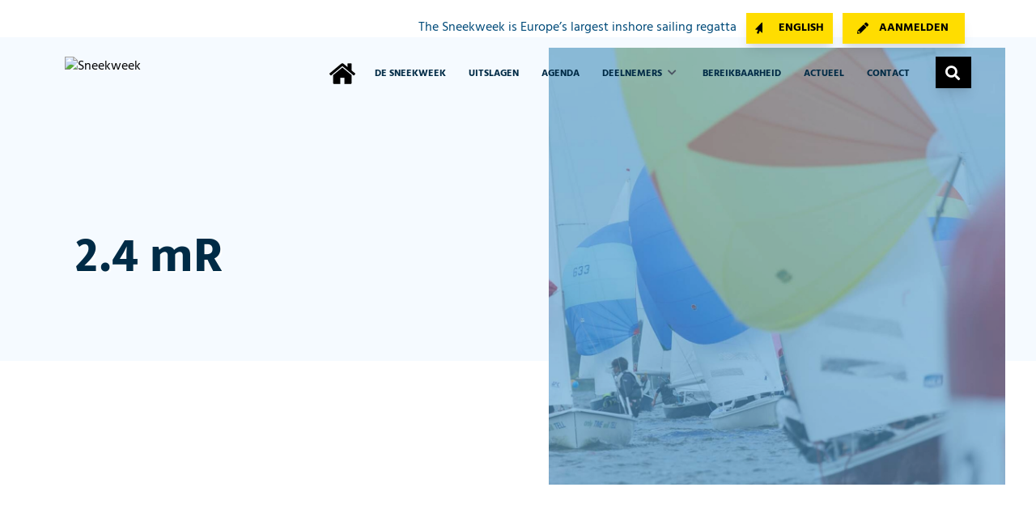

--- FILE ---
content_type: text/html; charset=UTF-8
request_url: https://www.sneekweek.nl/uitslagen/2016/81ste-sneekweek/2-4-mr-23
body_size: 14576
content:
<!doctype html><html
class="no-js" lang="nl"><head> <script id="cookieyes" type="text/javascript" src="https://cdn-cookieyes.com/client_data/dc502eddc5679e6b5b26a681/script.js"></script> <meta
charset="utf-8"><meta
http-equiv="x-ua-compatible" content="ie=edge"><meta
name="viewport" content="width=device-width, initial-scale=1, shrink-to-fit=no"><link
rel="preload" href="/assets/dist/fonts/fa-regular-400.woff2" as="font" crossorigin><link
rel="preload" href="/assets/dist/fonts/fa-solid-900.woff2" as="font" crossorigin><link
rel="preload" href="/assets/dist/fonts/fa-brands-400.woff2" as="font" crossorigin><meta
name="theme-color" content="#000"/><link
rel="icon" href="https://d2krt6rsq5hdq5.cloudfront.net/website/sneekweek-favicon.png"><link
rel="apple-touch-icon" href="https://d2krt6rsq5hdq5.cloudfront.net/website/sneekweek-favicon.png"><link
rel="alternate" type="application/rss+xml" href="https://www.sneekweek.nl/news.rss"><style>@font-face{font-family:Font Awesome\ 5 Pro;font-style:normal;font-weight:400;font-display:block;src:url(/assets/dist/fonts/fa-regular-400.eot);src:url(/assets/dist/fonts/fa-regular-400.eot?#iefix) format("embedded-opentype"),url(/assets/dist/fonts/fa-regular-400.woff2) format("woff2"),url(/assets/dist/fonts/fa-regular-400.woff) format("woff"),url(/assets/dist/fonts/fa-regular-400.ttf) format("truetype"),url(/assets/dist/fonts/fa-regular-400.svg#fontawesome) format("svg")}@font-face{font-family:Font Awesome\ 5 Pro;font-style:normal;font-weight:900;font-display:block;src:url(/assets/dist/fonts/fa-solid-900.eot);src:url(/assets/dist/fonts/fa-solid-900.eot?#iefix) format("embedded-opentype"),url(/assets/dist/fonts/fa-solid-900.woff2) format("woff2"),url(/assets/dist/fonts/fa-solid-900.woff) format("woff"),url(/assets/dist/fonts/fa-solid-900.ttf) format("truetype"),url(/assets/dist/fonts/fa-solid-900.svg#fontawesome) format("svg")}.fas{font-family:Font Awesome\ 5 Pro}.fas{font-weight:900}.fas{-moz-osx-font-smoothing:grayscale;-webkit-font-smoothing:antialiased;display:inline-block;font-style:normal;font-variant:normal;text-rendering:auto;line-height:1}.fa-bars:before{content:""}.fa-chevron-down:before{content:""}.fa-chevron-right:before{content:""}.fa-chevron-up:before{content:""}.fa-search:before{content:""}.fa-times:before{content:""}.sr-only{border:0}@font-face{font-family:Hind;src:url(/assets/dist/fonts/Hind-Bold.eot);src:url(/assets/dist/fonts/Hind-Bold.eot?#iefix) format("embedded-opentype"),url(/assets/dist/fonts/Hind-Bold.woff2) format("woff2"),url(/assets/dist/fonts/Hind-Bold.woff) format("woff"),url(/assets/dist/fonts/Hind-Bold.ttf) format("truetype");font-weight:700;font-style:normal;font-display:swap}@font-face{font-family:Hind;src:url(/assets/dist/fonts/Hind-SemiBold.eot);src:url(/assets/dist/fonts/Hind-SemiBold.eot?#iefix) format("embedded-opentype"),url(/assets/dist/fonts/Hind-SemiBold.woff2) format("woff2"),url(/assets/dist/fonts/Hind-SemiBold.woff) format("woff"),url(/assets/dist/fonts/Hind-SemiBold.ttf) format("truetype");font-weight:600;font-style:normal;font-display:swap}@font-face{font-family:Hind;src:url(/assets/dist/fonts/Hind-Regular.eot);src:url(/assets/dist/fonts/Hind-Regular.eot?#iefix) format("embedded-opentype"),url(/assets/dist/fonts/Hind-Regular.woff2) format("woff2"),url(/assets/dist/fonts/Hind-Regular.woff) format("woff"),url(/assets/dist/fonts/Hind-Regular.ttf) format("truetype");font-weight:400;font-style:normal;font-display:swap}@font-face{font-family:Mukta Mahee;src:url(/assets/dist/fonts/MuktaMahee-Regular.eot);src:url(/assets/dist/fonts/MuktaMahee-Regular.eot?#iefix) format("embedded-opentype"),url(/assets/dist/fonts/MuktaMahee-Regular.woff2) format("woff2"),url(/assets/dist/fonts/MuktaMahee-Regular.woff) format("woff"),url(/assets/dist/fonts/MuktaMahee-Regular.ttf) format("truetype");font-weight:400;font-style:normal;font-display:swap}@font-face{font-family:Mukta Mahee;src:url(/assets/dist/fonts/MuktaMahee-ExtraBold.eot);src:url(/assets/dist/fonts/MuktaMahee-ExtraBold.eot?#iefix) format("embedded-opentype"),url(/assets/dist/fonts/MuktaMahee-ExtraBold.woff2) format("woff2"),url(/assets/dist/fonts/MuktaMahee-ExtraBold.woff) format("woff"),url(/assets/dist/fonts/MuktaMahee-ExtraBold.ttf) format("truetype");font-weight:700;font-style:normal;font-display:swap}:root{-moz-tab-size:4;-o-tab-size:4;tab-size:4}html{line-height:1.15;-webkit-text-size-adjust:100%}body{margin:0;font-family:system-ui,-apple-system,Segoe UI,Roboto,Helvetica,Arial,sans-serif,Apple Color Emoji,Segoe UI Emoji}button,input,select{font-family:inherit;font-size:100%;line-height:1.15;margin:0}button,select{text-transform:none}[type=submit],button{-webkit-appearance:button}[type=search]{-webkit-appearance:textfield;outline-offset:-2px}h1,h2,h3,p{margin:0}button{background-color:transparent;background-image:none}ol,ul{margin:0;padding:0}ol,ul{list-style:none}html{font-family:Hind,system-ui;line-height:1.5}body{font-family:inherit;line-height:inherit}*,:after,:before{box-sizing:border-box;border:0 solid #e5e7eb}img{border-style:solid}input::-moz-placeholder{opacity:1;color:#9ca3af}input:-ms-input-placeholder{opacity:1;color:#9ca3af}h1,h2,h3{font-size:inherit;font-weight:inherit}a{color:inherit;text-decoration:inherit}button,input,select{padding:0;line-height:inherit;color:inherit}img,svg{display:block;vertical-align:middle}img{max-width:100%;height:auto}html{scroll-behavior:smooth}@media screen and (prefers-reduced-motion:reduce){html{scroll-behavior:auto}}h1{font-family:Mukta Mahee;color:var(--color-primary);overflow-wrap:break-word}@media screen and (min-width:1025px) and (max-width:1600px){h1{font-size:62px!important;line-height:62px!important}}h2{font-family:Mukta Mahee;font-size:1.875rem;padding-bottom:1rem;color:var(--color-primary);overflow-wrap:break-word}@media (min-width:768px){h2{font-size:2.25rem;line-height:2.25rem}}@media only screen and (max-width:600px){h2{line-height:36px!important}}h3{font-family:Mukta Mahee;font-size:1.5rem;line-height:2.3125rem;color:var(--color-primary);overflow-wrap:break-word}@media (min-width:768px){h3{font-size:1.875rem}}@media only screen and (max-width:600px){h3{line-height:1.7rem!important}}p{line-height:2}.text-blue-dark{color:#002b46}.text-blue-normal{color:#004b7a}.screen-reader-text{position:absolute;-webkit-clip-path:inset(50%);clip-path:inset(50%);margin:-1px;border:0;padding:0;width:1px;height:1px;overflow:hidden;word-wrap:normal!important;clip:rect(1px,1px,1px,1px)}.btn{font-size:1rem;--tw-shadow:0 10px 15px -3px rgba(0,0,0,.1),0 4px 6px -2px rgba(0,0,0,.05);box-shadow:var(--tw-ring-offset-shadow,0 0 transparent),var(--tw-ring-shadow,0 0 transparent),var(--tw-shadow);font-weight:700;font-size:14px;letter-spacing:0;line-height:22px;padding:8px 11px;position:relative;color:#fff;display:inline-block;text-transform:uppercase}.btn.btn-yellow{background-color:var(--color-secondary);color:#000}.btn.btn-black{--tw-bg-opacity:1;background-color:rgba(0,0,0,var(--tw-bg-opacity));color:#fff}.btn.btn-icon{padding:8px 20px 8px 45px}.btn.btn-icon.cursor-icon{padding:8px 11px 8px 40px}.btn.btn-icon.cursor-icon:before{content:"";left:10%;transform:scaleX(-1)}.btn.btn-icon.cursor-icon:before,.btn.btn-icon.register-icon:before{font-family:Font Awesome\ 5 Pro;top:50%;position:absolute;display:block;height:100%;line-height:0}.btn.btn-icon.register-icon:before{content:"";left:12%}.btn.btn-icon.search-icon{padding:16px 22px 23px;top:15px}.btn.btn-icon.search-icon:before{content:"";font-family:Font Awesome\ 5 Pro;top:50%;left:27%;font-size:18px;position:absolute;display:block;height:100%;line-height:0}.btn.btn-icon:after{display:none!important}.btn:after{content:"";font-family:Font Awesome\ 5 Pro;right:25px;top:50%;position:absolute;display:block;height:100%;line-height:0}.btn.disable-chevron:after{display:none!important}.container{width:100%;margin-right:auto;margin-left:auto}@media (min-width:640px){.container{max-width:640px;padding-right:2rem;padding-left:2rem}}@media (min-width:768px){.container{max-width:768px}}@media (min-width:1024px){.container{max-width:1024px;padding-right:4rem;padding-left:4rem}}.text-blue-footer-top-sub-title{color:#9bcdee!important}.text-blue-dark{color:#002b46!important}.text-blue-housestyle{color:#004b7a!important}a{outline:0!important}.nav-item .subnav{left:-1rem;min-width:225px;line-height:20px;padding-bottom:4px}.nav-items .nav-item li{padding-left:4%}.form ::-moz-placeholder{color:#acc3da}.form :-ms-input-placeholder{color:#acc3da}.form select{border-radius:0!important;border:2px solid #e6eff6;color:#004b7a!important;padding:1rem 1.25rem;background-color:#fff!important}.overlay-bg-color{position:relative;z-index:1}.overlay-bg-color:after{position:absolute;content:"";width:100%;height:100%;top:0;left:0;opacity:.95;z-index:-1}.overlay-bg-color.overlay-primary-dark:after{background-color:var(--color-primary-dark)}.header1 .padding-here{position:relative}@media screen and (max-width:1400px){.header1 .padding-here{height:270px;padding-bottom:10rem}}@media screen and (max-width:1024px){.header1 .padding-here{top:2rem;padding-bottom:24rem}}.header1 .header-1-bg{height:calc(100% + 140px);width:44%;right:3%;top:13px;background-position:100%!important;background-size:cover!important;background-repeat:no-repeat!important;box-shadow:inset 0 0 0 1000px hsla(0,0%,100%,.2)}@media screen and (max-width:1024px){.header1 .header-1-bg{width:100%;height:100%;right:0;top:0}.header1 .header-1-bg:before{content:" ";height:100%;width:100%;position:absolute;top:0;left:0}}.header1 h1{font-size:78px;letter-spacing:0;line-height:82px;z-index:1;font-weight:800}@media screen and (max-width:1280px){.header1 h1{font-size:52px;line-height:48px}}@media screen and (max-width:768px){.header1 h1{font-size:36px;line-height:36px}}@media screen and (min-width:768px) and (max-width:1400px){.margin-bottom-header-positioning{margin-bottom:315px}}.header-text-shadow{text-shadow:2px 2px 6px #fff}@media screen and (min-width:1024px){.header-text-shadow{text-shadow:2px 2px 0 #fff}}.block-background-image{background-repeat:no-repeat;background-size:cover;background-position:50%;z-index:-3}h2{font-size:3rem;line-height:53px;color:#002b46;padding-bottom:40px;position:relative}@media screen and (max-width:1500px){h2{padding-right:0}}@media screen and (max-width:700px){h2{font-size:28px}}h3{color:#002b46;font-size:1.625rem;line-height:2.25rem;font-weight:400}@media screen and (max-width:1500px){h3{font-size:18px;padding-right:0}}.sr-only{position:absolute;width:1px;height:1px;padding:0;margin:-1px;overflow:hidden;clip:rect(0,0,0,0);white-space:nowrap;border-width:0}.bg-black{--tw-bg-opacity:1;background-color:rgba(0,0,0,var(--tw-bg-opacity))}.bg-white{--tw-bg-opacity:1;background-color:rgba(255,255,255,var(--tw-bg-opacity))}.bg-primary{background-color:var(--color-primary)}.bg-primary-light{background-color:var(--color-primary-light)}.bg-opacity-75{--tw-bg-opacity:.75}.border-black{--tw-border-opacity:1;border-color:rgba(0,0,0,var(--tw-border-opacity))}.rounded-md{border-radius:.375rem}.rounded-lg{border-radius:.5rem}.rounded-full{border-radius:9999px}.border-2{border-width:2px}.border{border-width:1px}.block{display:block}.inline-block{display:inline-block}.flex{display:flex}.inline-flex{display:inline-flex}.grid{display:grid}.hidden{display:none}.flex-row{flex-direction:row}.flex-col{flex-direction:column}.flex-wrap{flex-wrap:wrap}.items-center{align-items:center}.content-center{align-content:center}.self-center{align-self:center}.justify-end{justify-content:flex-end}.justify-center{justify-content:center}.flex-1{flex:1 1 0%}.font-thin{font-weight:100}.font-bold{font-weight:700}.font-extrabold{font-weight:800}.h-3{height:.75rem}.h-8{height:2rem}.h-24{height:6rem}.h-full{height:100%}.text-xs{font-size:.75rem;line-height:.75rem}.text-sm{font-size:.875rem}.text-base{font-size:1rem}.text-lg{font-size:1.125rem}.text-xl{font-size:1.5rem;line-height:2.3125rem}.text-md{font-size:1rem}.text-blg{font-size:1.25rem;line-height:1.9375rem}.text-xlb{font-size:1.75rem;line-height:2.3125rem}.list-none{list-style-type:none}.mx-3{margin-left:.75rem;margin-right:.75rem}.my-8{margin-top:2rem;margin-bottom:2rem}.mx-auto{margin-left:auto;margin-right:auto}.mb-0{margin-bottom:0}.mr-1{margin-right:.25rem}.ml-1{margin-left:.25rem}.mt-2{margin-top:.5rem}.mr-2{margin-right:.5rem}.ml-2{margin-left:.5rem}.mr-3{margin-right:.75rem}.mb-3{margin-bottom:.75rem}.ml-4{margin-left:1rem}.mt-6{margin-top:1.5rem}.mr-6{margin-right:1.5rem}.mt-14{margin-top:3.5rem}.mb-20{margin-bottom:5rem}.-mt-2{margin-top:-.5rem}.-mt-60{margin-top:-15rem}.max-h-16{max-height:4rem}.object-none{-o-object-fit:none;object-fit:none}.object-center{-o-object-position:center;object-position:center}.opacity-0{opacity:0}.opacity-75{opacity:.75}.overflow-hidden{overflow:hidden}.overflow-y-scroll{overflow-y:scroll}.p-0{padding:0}.p-2{padding:.5rem}.p-4{padding:1rem}.py-1{padding-top:.25rem;padding-bottom:.25rem}.py-2{padding-top:.5rem;padding-bottom:.5rem}.px-2{padding-left:.5rem;padding-right:.5rem}.py-3{padding-top:.75rem;padding-bottom:.75rem}.py-4{padding-top:1rem;padding-bottom:1rem}.px-4{padding-left:1rem;padding-right:1rem}.px-5{padding-left:1.25rem;padding-right:1.25rem}.py-6{padding-top:1.5rem;padding-bottom:1.5rem}.px-6{padding-left:1.5rem;padding-right:1.5rem}.px-8{padding-left:2rem;padding-right:2rem}.pt-0{padding-top:0}.pr-0{padding-right:0}.pt-1{padding-top:.25rem}.pr-1{padding-right:.25rem}.pt-2{padding-top:.5rem}.pr-2{padding-right:.5rem}.pt-3{padding-top:.75rem}.pl-3{padding-left:.75rem}.pt-4{padding-top:1rem}.pr-4{padding-right:1rem}.pb-4{padding-bottom:1rem}.pl-4{padding-left:1rem}.pt-6{padding-top:1.5rem}.pb-6{padding-bottom:1.5rem}.pt-8{padding-top:2rem}.pt-10{padding-top:2.5rem}.pb-10{padding-bottom:2.5rem}.pb-12{padding-bottom:3rem}.pt-20{padding-top:5rem}.pt-1\.5{padding-top:.375rem}.placeholder-white::-moz-placeholder{--tw-placeholder-opacity:1;color:rgba(255,255,255,var(--tw-placeholder-opacity))}.placeholder-white:-ms-input-placeholder{--tw-placeholder-opacity:1;color:rgba(255,255,255,var(--tw-placeholder-opacity))}.placeholder-opacity-75::-moz-placeholder{--tw-placeholder-opacity:.75}.placeholder-opacity-75:-ms-input-placeholder{--tw-placeholder-opacity:.75}.fixed{position:fixed}.absolute{position:absolute}.relative{position:relative}.inset-0{right:0;left:0}.inset-0,.inset-y-0{top:0;bottom:0}.right-0{right:0}.bottom-4{bottom:1rem}.bottom-5{bottom:1.25rem}.right-10{right:2.5rem}.bottom-10{bottom:2.5rem}*{--tw-shadow:0 0 transparent}.shadow-xl{box-shadow:var(--tw-ring-offset-shadow,0 0 transparent),var(--tw-ring-shadow,0 0 transparent),var(--tw-shadow)}.shadow-xl{--tw-shadow:0 20px 25px -5px rgba(0,0,0,.1),0 10px 10px -5px rgba(0,0,0,.04)}*{--tw-ring-inset:var(--tw-empty,);--tw-ring-offset-width:0px;--tw-ring-offset-color:#fff;--tw-ring-color:rgba(59,130,246,.5);--tw-ring-offset-shadow:0 0 transparent;--tw-ring-shadow:0 0 transparent}.fill-current{fill:currentColor}.text-left{text-align:left}.text-center{text-align:center}.text-right{text-align:right}.text-black{--tw-text-opacity:1;color:rgba(0,0,0,var(--tw-text-opacity))}.text-white{--tw-text-opacity:1;color:rgba(255,255,255,var(--tw-text-opacity))}.text-gray-600{--tw-text-opacity:1;color:rgba(75,85,99,var(--tw-text-opacity))}.text-gray-900{--tw-text-opacity:1;color:rgba(17,24,39,var(--tw-text-opacity))}.text-primary{color:var(--color-primary)}.text-cta{color:var(--color-cta)}.text-grey-dark{color:var(--color-grey-dark)}.uppercase{text-transform:uppercase}.capitalize{text-transform:capitalize}.align-top{vertical-align:top}.align-middle{vertical-align:middle}.whitespace-nowrap{white-space:nowrap}.w-3{width:.75rem}.w-8{width:2rem}.w-auto{width:auto}.w-1\/6{width:16.666667%}.w-full{width:100%}.w-screen{width:100vw}.z-10{z-index:10}.z-20{z-index:20}.z-50{z-index:50}.gap-2{gap:.5rem}.gap-4{gap:1rem}.gap-y-2{row-gap:.5rem}.grid-cols-2{grid-template-columns:repeat(2,minmax(0,1fr))}.col-span-2{grid-column:span 2/span 2}.col-span-4{grid-column:span 4/span 4}.col-span-6{grid-column:span 6/span 6}@media (min-width:640px){.sm\:text-xs{font-size:.75rem;line-height:.75rem}.sm\:px-6{padding-left:1.5rem;padding-right:1.5rem}}@media (min-width:768px){.md\:block{display:block}.md\:hidden{display:none}.md\:text-xl{font-size:1.5rem;line-height:2.3125rem}.md\:text-2xl{font-size:1.875rem}.md\:mb-6{margin-bottom:1.5rem}.md\:mb-32{margin-bottom:8rem}.md\:pr-0{padding-right:0}.md\:pr-1{padding-right:.25rem}.md\:pl-3{padding-left:.75rem}.md\:pt-14{padding-top:3.5rem}.md\:pt-60{padding-top:15rem}.md\:grid-cols-1{grid-template-columns:repeat(1,minmax(0,1fr))}.md\:grid-cols-2{grid-template-columns:repeat(2,minmax(0,1fr))}}@media (min-width:1024px){.lg\:block{display:block}.lg\:hidden{display:none}.lg\:text-base{font-size:1rem}.lg\:text-lg{font-size:1.125rem}.lg\:mr-3{margin-right:.75rem}.lg\:mb-4{margin-bottom:1rem}.lg\:mt-28{margin-top:7rem}.lg\:mb-40{margin-bottom:10rem}.lg\:p-12{padding:3rem}.lg\:px-0{padding-left:0;padding-right:0}.lg\:px-4{padding-left:1rem;padding-right:1rem}.lg\:px-8{padding-left:2rem;padding-right:2rem}.lg\:pt-0{padding-top:0}.lg\:pb-0{padding-bottom:0}.lg\:pt-8{padding-top:2rem}.lg\:pb-20{padding-bottom:5rem}.lg\:relative{position:relative}.lg\:bottom-0{bottom:0}.lg\:bottom-20{bottom:5rem}.lg\:text-left{text-align:left}.lg\:grid-cols-2{grid-template-columns:repeat(2,minmax(0,1fr))}.lg\:grid-cols-6{grid-template-columns:repeat(6,minmax(0,1fr))}.lg\:col-span-1{grid-column:span 1/span 1}.lg\:col-span-4{grid-column:span 4/span 4}}</style><link
rel="preload" href="/assets/dist/7bhcpU9.css" as="style" onload="this.onload=null;this.rel='stylesheet'">
<noscript><link
rel="stylesheet" href="/assets/dist/7bhcpU9.css"></noscript>
<title>Sneekweek | Alle wedstrijd uitslagen vanaf 2009</title>
<script>dataLayer = [];
(function(w,d,s,l,i){w[l]=w[l]||[];w[l].push({'gtm.start':
new Date().getTime(),event:'gtm.js'});var f=d.getElementsByTagName(s)[0],
j=d.createElement(s),dl=l!='dataLayer'?'&l='+l:'';j.async=true;j.src=
'https://www.googletagmanager.com/gtm.js?id='+i+dl;f.parentNode.insertBefore(j,f);
})(window,document,'script','dataLayer','GTM-N3FCHCV');
</script><meta name="keywords" content="Sneekweek,Sneekweek 2024,zeilen">
<meta name="description" content="De Sneekweek is het grootste en gezelligste binnenwater zeilevenement van Europa: de perfecte combinatie van gezelligheid en sportiviteit.">
<meta name="referrer" content="no-referrer-when-downgrade">
<meta name="robots" content="all">
<meta content="390462567681476" property="fb:profile_id">
<meta content="nl_NL" property="og:locale">
<meta content="Sneekweek" property="og:site_name">
<meta content="website" property="og:type">
<meta content="https://www.sneekweek.nl/uitslagen/2016/81ste-sneekweek/2-4-mr-23" property="og:url">
<meta content="Alle wedstrijd uitslagen vanaf 2009" property="og:title">
<meta content="De Sneekweek is het grootste en gezelligste binnenwater zeilevenement van Europa: de perfecte combinatie van gezelligheid en sportiviteit." property="og:description">
<meta content="https://d2krt6rsq5hdq5.cloudfront.net/website/6/Home/home/_1200x630_crop_center-center_82_none/sneekweek-regenbogen-2021.jpg?mtime=1652359903" property="og:image">
<meta content="1200" property="og:image:width">
<meta content="630" property="og:image:height">
<meta content="Sneekweek" property="og:image:alt">
<meta content="https://twitter.com/kwssneek" property="og:see_also">
<meta content="https://www.youtube.com/sneekweekzeilen" property="og:see_also">
<meta content="https://www.facebook.com/sneekweekzeilen" property="og:see_also">
<meta name="twitter:card" content="summary_large_image">
<meta name="twitter:site" content="@sneekweekzeilen">
<meta name="twitter:creator" content="@sneekweekzeilen">
<meta name="twitter:title" content="Alle wedstrijd uitslagen vanaf 2009">
<meta name="twitter:description" content="De Sneekweek is het grootste en gezelligste binnenwater zeilevenement van Europa: de perfecte combinatie van gezelligheid en sportiviteit.">
<meta name="twitter:image" content="https://d2krt6rsq5hdq5.cloudfront.net/website/6/Home/home/_800x418_crop_center-center_82_none/sneekweek-regenbogen-2021.jpg?mtime=1652359903">
<meta name="twitter:image:width" content="800">
<meta name="twitter:image:height" content="418">
<meta name="twitter:image:alt" content="Sneekweek">
<link href="https://www.sneekweek.nl/uitslagen/2016/81ste-sneekweek/2-4-mr-23" rel="canonical">
<link href="https://www.sneekweek.nl/" rel="home">
<link type="text/plain" href="https://www.sneekweek.nl/humans.txt" rel="author">
<script>var passwordpolicy = {"showStrengthIndicator":true};</script></head><body
x-data="app()"
x-init="viewportHeight()"
x-on:resize.window="viewportHeight()"
id="bodyTop"
><noscript><iframe src="https://www.googletagmanager.com/ns.html?id=GTM-N3FCHCV"
height="0" width="0" style="display:none;visibility:hidden"></iframe></noscript>
 <script>window.smallSponsorImagesArray=[{'url':'https://d2krt6rsq5hdq5.cloudfront.net/website/sponsors/_540x590_fit_center-center_100_none/50973_Niek_Lipton-Channel-Sneekweek-2025-advertenties_1100x650px.jpg','name':'Lipton','link':'https://www.liptonicetea.nl/',},{'url':'https://d2krt6rsq5hdq5.cloudfront.net/website/sponsors/_540x590_fit_center-center_100_none/Code-zero-sneekweek2025-1100x650.jpg','name':'CODE-ZERO','link':'https://www.code-zero.com/nl/collecties/sneekweek/',},{'url':'https://d2krt6rsq5hdq5.cloudfront.net/website/1/Sponsoren/_540x590_fit_center-center_100_none/Wefabric-Banners.jpg','name':'Wefabric','link':'https://wefabric.nl/sneekweek/',},{'url':'https://d2krt6rsq5hdq5.cloudfront.net/website/sponsors/_540x590_fit_center-center_100_none/Rivertech-adv-1100x650.jpg','name':'Rivertech','link':'https://www.rivertechgroup.com/all-jobs/',},{'url':'https://d2krt6rsq5hdq5.cloudfront.net/website/sponsors/_540x590_fit_center-center_100_none/Rabobank-2025_1100x650.jpg','name':'Rabobank','link':'',},];window.largeSponsorImagesArray=[{'url':'https://d2krt6rsq5hdq5.cloudfront.net/website/sponsors/50973_Niek_Lipton-Channel-Sneekweek-2025-advertenties_2200x536px.jpg','name':'Lipton','link':'https://www.liptonicetea.nl/',},{'url':'https://d2krt6rsq5hdq5.cloudfront.net/website/sponsors/heineken-banner-sneekweek-website-2200.jpg','name':'Heineken','link':'https://www.heineken.com/00',},{'url':'https://d2krt6rsq5hdq5.cloudfront.net/website/sponsors/Sneekweek-2025-2220x536.jpg','name':'CODE-ZERO','link':'https://www.code-zero.com/nl/collecties/sneekweek/',},{'url':'https://d2krt6rsq5hdq5.cloudfront.net/website/1/Sponsoren/Wefabric-Banners3.jpg','name':'Wefabric','link':'https://wefabric.nl/sneekweek/',},{'url':'https://d2krt6rsq5hdq5.cloudfront.net/website/sponsors/Rivertech-adv-2200x536.jpg','name':'Rivertech','link':'https://www.rivertechgroup.com/all-jobs/',},{'url':'https://d2krt6rsq5hdq5.cloudfront.net/website/sponsors/Rabobank-2025_2200x536.jpg','name':'Rabobank','link':'',},];function setRandomSponsorImage(elementId,type='small',previousElementId=''){var imgArray=window.smallSponsorImagesArray;if(type==='large'){imgArray=window.largeSponsorImagesArray;}
var rand=imgArray[Math.floor(Math.random()*imgArray.length)];var sponsorImage=document.getElementById(elementId+'Image');if(sponsorImage){sponsorImage.src=rand.url;sponsorImage.title=rand.name;sponsorImage.alt=rand.name;if(previousElementId){var previousSponsorImage=document.getElementById(previousElementId+'Image');if(previousSponsorImage.src===sponsorImage.src){setRandomSponsorImage(elementId,type,previousElementId);}}}
var sponsorUrl=document.getElementById(elementId+'Url');if(sponsorUrl){if(rand.link){sponsorUrl.href=rand.link;}else{sponsorUrl.removeAttribute('href');}}}</script> <div
id="mobileMenu" class="fixed inset-0 overflow-hidden z-50 hidden"><div
class="absolute inset-0 overflow-hidden"><div
class="absolute inset-0 bg-black bg-opacity-75 transition-opacity slide-background opacity-0" aria-hidden="true"></div><section
class="absolute inset-y-0 right-0 w-full flex" aria-labelledby="slide-over-heading"><div
class="slide-panel relative w-screen max-full"><div
class="h-full flex flex-col py-3 bg-primary-light shadow-xl overflow-y-scroll"><div
class="container mx-auto text-blue-dark"><div
class="grid grid-cols-2 gap-2 px-4 lg:hidden"><div><a
href="/about-the-sneekweek" class="btn btn-yellow text-upper text-xs leading-3 text-center disable-chevron w-full">English</a></div><div><a
href="/deelnemen" class="btn btn-yellow text-upper text-xs leading-3 text-center disable-chevron w-full">Aanmelden</a></div></div></div><div
class="grid grid-cols-2 lg:grid-cols-6"><div
class="lg:hidden pl-4 pt-6">
<a
href="/"><img
class=""
loading="lazy"
src="https://d2krt6rsq5hdq5.cloudfront.net/website/_145x40_fit_center_100_none/Sneekweek_89_jaar_groot.png"
width="28"
height="40"
title="Sneekweek"
srcset="https://d2krt6rsq5hdq5.cloudfront.net/website/_42x60_fit_center_100_none/Sneekweek_89_jaar_groot.png 1.5x, https://d2krt6rsq5hdq5.cloudfront.net/website/_56x80_fit_center_100_none/Sneekweek_89_jaar_groot.png 2x, https://d2krt6rsq5hdq5.cloudfront.net/website/_84x120_fit_center_100_none/Sneekweek_89_jaar_groot.png 3x"         alt="Sneekweek"
>
</a></div><div
class="px-4 sm:px-6 pt-6 text-right">
<button
class="rounded-md text-white hover:text-white focus:outline-none focus:ring-0 focus:ring-transparent mobile-menu-toggle mt-2">
<span
id="slide-over-heading" class="text-base text-gray-900 uppercase font-extrabold text-right pr-2">
Menu
</span>
<span
class="sr-only">Sluiten</span>
<i
class="fas fa-times text-black text-base cursor-pointer hover:text-secondary"></i>
</button></div><div
class="mt-6 relative flex-1 px-4 sm:px-6 col-span-2 text-base uppercase font-extrabold"><ul
class="nav-items text-left" data-attr=""><li
class="nav-item py-2" data-attr=""><a
class="nav-link hover:text-secondary" href="https://www.sneekweek.nl/over-ons" data-attr="">De Sneekweek</a></li><li
class="nav-item py-2" data-attr=""><a
class="nav-link hover:text-secondary" href="https://www.sneekweek.nl/uitslagen/2025/sneekweek/flits-a#units" data-attr="">Uitslagen</a></li><li
class="nav-item py-2" data-attr=""><a
class="nav-link hover:text-secondary" href="https://www.sneekweek.nl/agenda" data-attr="">Agenda</a></li><li
class="nav-item py-2 has-children" data-attr=""><a
class="nav-link hover:text-secondary" href="https://www.sneekweek.nl/deelnemers" data-attr="">Deelnemers</a><ul
class="nav-items text-left" data-attr=""><li
class="nav-item py-2" data-attr=""><a
class="nav-link hover:text-secondary" href="https://www.sneekweek.nl/deelnemers" data-attr="">Info voor zeilers</a></li><li
class="nav-item py-2" data-attr=""><a
class="nav-link hover:text-secondary" href="https://www.sneekweek.nl/overzicht-deelnemers" data-attr="">Overzicht deelnemers</a></li></ul></li><li
class="nav-item py-2" data-attr=""><a
class="nav-link hover:text-secondary" href="https://www.sneekweek.nl/bereikbaarheid" data-attr="">Bereikbaarheid</a></li><li
class="nav-item py-2" data-attr=""><a
class="nav-link hover:text-secondary" href="https://www.sneekweek.nl/nieuws" data-attr="">Actueel</a></li><li
class="nav-item py-2" data-attr=""><a
class="nav-link hover:text-secondary" href="https://www.sneekweek.nl/contact" data-attr="">Contact</a></li></ul></div><div
class="nav-item py-2 px-4 flex flex-row max-h-16"><div
class="bg-white flex content-center justify-center p-4">
<i
class="fas fa-search"></i></div><form
action="https://www.sneekweek.nl/search/results" class="flex-row flex">
<input
type="search" id="globalSearchInput" name="q" aria-label="Search" placeholder="Voer zoekterm in.." class="py-1 pl-3 text-gray-600">
<button
type="submit" class="w-full ml-2 flex-row flex align-middle border-2 border-black p-2">
<span
class="self-center px-2 pt-1">Zoeken</span>
</button></form></div></div></div></div></section></div></div><section
class="header1 mb-0"><div
class="relative z-10 container mx-auto px-4 pt-3 xl:pt-0 text-blue-dark"><div
class="grid grid-cols-2 gap-2 lg:hidden"><div><a
href="/about-the-sneekweek" class="btn btn-yellow text-upper text-xs leading-3 text-center disable-chevron w-full">English</a></div><div><a
href="/deelnemen" class="btn btn-yellow text-upper text-xs leading-3 text-center disable-chevron w-full">Aanmelden</a></div></div></div><div
class=" py-4  px-4 top-menu lg:px-0 lg:pb-0 xl:pt-0 relative z-20" id="top-menu"><div
class="container mx-auto text-blue-dark"><div
class="grid grid-cols-2 lg:grid-cols-6 gap-4"><div
class="lg:hidden">
<a
href="/" class="absolute lg:relative"><img
class=""
loading="lazy"
src="https://d2krt6rsq5hdq5.cloudfront.net/website/_68x120_fit_center_100_none/Sneekweek_89_jaar_groot.png"
width="68"
height="96"
title="Sneekweek"
srcset="https://d2krt6rsq5hdq5.cloudfront.net/website/_102x144_fit_center_100_none/Sneekweek_89_jaar_groot.png 1.5x, https://d2krt6rsq5hdq5.cloudfront.net/website/_136x192_fit_center_100_none/Sneekweek_89_jaar_groot.png 2x, https://d2krt6rsq5hdq5.cloudfront.net/website/_204x288_fit_center_100_none/Sneekweek_89_jaar_groot.png 3x"         alt="Sneekweek"
>
</a></div><div
class="lg:hidden text-right"><div
class="text-black pt-2"><div
class="mobile-menu-toggle cursor-pointer" style="height: 35px;"><div
class="uppercase pr-2 inline-block font-extrabold text-base">Menu</div>
<i
class="fas fa-bars text-base font-extrabold hover:text-secondary inline-block"></i></div></div></div></div><div
class="hidden lg:col-span-4 text-right lg:block relative pt-4">
<span
href="" class="text-blue-normal mr-2">The Sneekweek is Europe’s largest inshore sailing regatta</span>
<a
href="/about-the-sneekweek" class="btn btn-icon btn-yellow cursor-icon text-upper mr-2">English</a>
<a
href="/deelnemen" class="btn btn-icon btn-yellow register-icon text-upper mr-2">Aanmelden</a></div></div></div> <script>function toggleSearch(){var toggle=document.getElementById('searchBox');if(toggle.style.display==="none"){toggle.style.display="block";document.getElementById("globalSearchInput").focus();}else{toggle.style.display="none";}}</script> <div
class="xl:pb-0 hidden lg:block lg:mb-4 main-nav main-nav-transparent relative z-10" id="main-nav"><div
class="container mx-auto relative bottom-4 mt-6  sneekweek-sticky-menu-size "><nav
class="flex"><div
class="mr-6 mt-2 xl:mr-12 w-1/6 xl:w-2/6">
<a
href="/" class="inline-block"><img
class="default-logo sneekweek-logo"
loading="lazy"
src="https://d2krt6rsq5hdq5.cloudfront.net/website/_360x200_fit_center_100_none/Sneekweek_89_jaar_groot.png"
width="141"
height="200"
title="Sneekweek"
srcset="https://d2krt6rsq5hdq5.cloudfront.net/website/_212x300_fit_center_100_none/Sneekweek_89_jaar_groot.png 1.5x, https://d2krt6rsq5hdq5.cloudfront.net/website/_282x400_fit_center_100_none/Sneekweek_89_jaar_groot.png 2x, https://d2krt6rsq5hdq5.cloudfront.net/website/_423x600_fit_center_100_none/Sneekweek_89_jaar_groot.png 3x"         alt="Sneekweek"
>
</a></div><ul
class="flex flex-row py-2 sm:text-xs 2xl:text-md items-center nav w-full justify-end uppercase text-blue-dark  mb-20 ">
<a
href="/" class="hidden lg:block h-8 w-8 mr-6">
<img
src="/assets/images/icons/home.png" loading="lazy" alt="home" width="56" height="32" class="h-8 w-8" />
</a><li
class="nav-item relative group     pr-1 xl:pr-3 ">
<a
href="https://www.sneekweek.nl/over-ons" class=" md:pr-1   md:pr-4  text-blue-dark font-bold group-hover:text-secondary align-top " >De Sneekweek                        </a></li><li
class="nav-item relative group     pr-1 xl:pr-3 ">
<a
href="https://www.sneekweek.nl/uitslagen/2025/sneekweek/flits-a#units" class=" md:pr-1   md:pr-4  text-blue-dark font-bold group-hover:text-secondary align-top " >Uitslagen                        </a></li><li
class="nav-item relative group     pr-1 xl:pr-3 ">
<a
href="https://www.sneekweek.nl/agenda" class=" md:pr-1   md:pr-4  text-blue-dark font-bold group-hover:text-secondary align-top " >Agenda                        </a></li><li
class="nav-item relative group     pr-1 xl:pr-3 ">
<a
href="https://www.sneekweek.nl/deelnemers" class=" pr-4 md:pr-0   md:pr-4  text-blue-dark font-bold group-hover:text-secondary align-top " >Deelnemers <i
style="margin-top: -3px; width: 15px; height: 12px; display: inline-block" class="fas fa-chevron-down text-gray-600 group-hover:text-secondary ml-1 "></i>                         </a><ul
class="subnav absolute z-20 bg-white w-100 px-4 py-6 hidden capitalize"><li
class="nav-item subnav-item  mb-3 ">
<a
href="https://www.sneekweek.nl/deelnemers" class="text-blue-dark hover:underline " >
<i
class="fas fa-chevron-right text-gray-600 pr-2 "></i>Info voor zeilers</a></li><li
class="nav-item subnav-item ">
<a
href="https://www.sneekweek.nl/overzicht-deelnemers" class="text-blue-dark hover:underline " >
<i
class="fas fa-chevron-right text-gray-600 pr-2 "></i>Overzicht deelnemers</a></li></ul></li><li
class="nav-item relative group     pr-1 xl:pr-3 ">
<a
href="https://www.sneekweek.nl/bereikbaarheid" class=" md:pr-1   md:pr-4  text-blue-dark font-bold group-hover:text-secondary align-top " >Bereikbaarheid                        </a></li><li
class="nav-item relative group     pr-1 xl:pr-3 ">
<a
href="https://www.sneekweek.nl/nieuws" class=" md:pr-1   md:pr-4  text-blue-dark font-bold group-hover:text-secondary align-top " >Actueel                        </a></li><li
class="nav-item relative group     pr-0 ">
<a
href="https://www.sneekweek.nl/contact" class=" md:pr-1   md:pr-4  text-blue-dark font-bold group-hover:text-secondary align-top " >Contact                        </a></li><li
class="ml-4 relative">
<span
href="#" class="btn btn-icon btn-black disable-chevron search-icon text-upper cursor-pointer" style="top:0px; width: 44px; height: 39px;" onclick="toggleSearch()"></span><div
class="h-24 w-auto px-6 pt-8 text-white none bg-black absolute right-0 -mt-2" id="searchBox" style="display: none; width: 305px;"><form
action="https://www.sneekweek.nl/search/results">
<input
type="search" id="globalSearchInput" name="q" aria-label="Search" placeholder="Voer zoekterm in.." class="py-1 pl-3 text-gray-600">
<button
type="submit" class="w-auto btn btn-yellow py-1 pt-1.5 disable-chevron hover:bg-yellow-200">Zoeken</button></form></div></li></ul></nav></div></div><div
class="bg-primary header-weather-bar -mt-[8.75rem]"><div
class="container mx-auto py-2 md:py-5 text-white"><div
class="md:grid md:grid-cols-8 slick-carousel header-weather-slider lg:pl-24"><div
class="text-center"><p
class="text-md font-bold xl:text-xlg">Nu</p><p
class="text-md font-bold xl:text-xlg">
<i
class="far fa-clouds text-xl xl:text-3xl py-3"></i></p><p
class="text-md font-bold xl:text-xlg mr-2">
0 C</p><p
class="text-md inline-block mr-2">O 10 kn</p></div><div
class="text-center"><p
class="text-md font-bold xl:text-xlg">10:00</p><p
class="text-md font-bold xl:text-xlg">
<i
class="far fa-clouds text-xl xl:text-3xl py-3"></i></p><p
class="text-md font-bold xl:text-xlg mr-2">
0 C</p><p
class="text-md inline-block mr-2">O 10 kn</p></div><div
class="text-center"><p
class="text-md font-bold xl:text-xlg">11:00</p><p
class="text-md font-bold xl:text-xlg">
<i
class="far fa-clouds text-xl xl:text-3xl py-3"></i></p><p
class="text-md font-bold xl:text-xlg mr-2">
1 C</p><p
class="text-md inline-block mr-2">O 10 kn</p></div><div
class="text-center"><p
class="text-md font-bold xl:text-xlg">12:00</p><p
class="text-md font-bold xl:text-xlg">
<i
class="far fa-clouds text-xl xl:text-3xl py-3"></i></p><p
class="text-md font-bold xl:text-xlg mr-2">
2 C</p><p
class="text-md inline-block mr-2">O 10 kn</p></div><div
class="text-center"><p
class="text-md font-bold xl:text-xlg">13:00</p><p
class="text-md font-bold xl:text-xlg">
<i
class="far fa-clouds text-xl xl:text-3xl py-3"></i></p><p
class="text-md font-bold xl:text-xlg mr-2">
2 C</p><p
class="text-md inline-block mr-2">O 10 kn</p></div><div
class="text-center col-span-3 hidden md:block"><div
class="grid grid-cols-3 lg:gap-2 text-xlg font-normal flex justify-center items-center"><div
class="hidden md:block text-left"><p
class="text-md font-bold xl:text-xlg">Maandag</p></div><div
class="text-xlg font-normal"><p
class="text-md font-bold xl:text-xlg">
<i
class="far fa-clouds text-md xl:text-3xl pr-3"></i> 2 C</p></div><div><p
class="text-md xl:text-lg text-right">NO 6 kn</p></div><div
class="hidden col-span-4 md:block"><hr
class="footer-line"></div><div
class="hidden md:block text-left"><p
class="text-md font-bold xl:text-xlg">Dinsdag</p></div><div
class="text-xlg font-normal hidden md:block"><p
class="text-md font-bold xl:text-xlg">
<i
class="far fa-clouds text-md xl:text-3xl pr-3"></i> 4 C</p></div><div
class="hidden md:block text-right"><p
class="text-md xl:text-lg">ZO 14 kn</p></div><div
class="hidden md:block col-span-4"><hr
class="footer-line"></div><div
class="hidden md:block text-left"><p
class="text-md font-bold xl:text-xlg">Woensdag</p></div><div
class="text-xlg font-normal hidden md:block"><p
class="text-md font-bold xl:text-xlg">
<i
class="far fa-clouds text-md xl:text-3xl pr-3"></i>
3 C</p></div><div
class="hidden md:block text-right"><p
class="text-md xl:text-lg">ZO 12 kn</p></div><div></div></div></div></div></div></div><div
class="relative lg:pb-20 xl:pb-40 mb-20 md:mb-32 lg:mb-40 margin-bottom-header-positioning"><div
class="bg-primary-light text-white relative -mt-60 pt-20 md:pt-60 padding-here text-center lg:text-left"><div
data-src="https://www.kws-sneek.nl/assets/images/_1696x1172_fit_center-center_100_none/Sneekweek-hardzeildag-wedstrijdboten.jpg" class="lazy-load absolute header-1-bg lg:p-12"
title="Sneekweek hardzeildag wedstrijdboten"
></div><div
class="container"><div
class="grid lg:grid-cols-2 header-text md:pl-3"><h1 class="hidden md:block text-blue-dark relative z-20 mb-3 md:mb-6 pt-0 lg:pt-0  2xl:pt-40 lg:block text-xl 2xl:text-3xl relative z-20 header-text-shadow">2.4 mR</h1></div></div></div><div
class="relative bg-primary-light container px-6 md:hidden lg:bottom-0 lg:pb-0"><div><h1 class="block text-blue-dark mb-3 md:mb-6 pt-10 pb-6">2.4 mR</h1></div></div></div></section><div
class="entry relative"><div
class="z-20 relative"><div
class="grid md:grid-cols-1 my-8 bg-white"><div
class="container"><nav
class="text-blue-housestyle font-bold pt-4 lg:pt-8 2xl:py-14 px-8 lg:px-0 text-primary text-xs lg:text-base  " aria-label="Breadcrumb"><ol
class="list-none p-0 inline-flex flex-wrap gap-y-2"><li
class="flex items-center whitespace-nowrap mr-2">
<a
href="https://www.sneekweek.nl/">Home</a>
<svg
class="fill-current font-thin w-3 h-3 mx-3 hidden md:block" xmlns="http://www.w3.org/2000/svg" viewBox="0 0 320 512"><path
d="M285.476 272.971L91.132 467.314c-9.373 9.373-24.569 9.373-33.941 0l-22.667-22.667c-9.357-9.357-9.375-24.522-.04-33.901L188.505 256 34.484 101.255c-9.335-9.379-9.317-24.544.04-33.901l22.667-22.667c9.373-9.373 24.569-9.373 33.941 0L285.475 239.03c9.373 9.372 9.373 24.568.001 33.941z"/></svg></li><li
class="flex items-center whitespace-nowrap mr-2">
<svg
class="fill-current font-bold w-3 h-3 mr-3 md:hidden" xmlns="http://www.w3.org/2000/svg" viewBox="0 0 320 512"><path
d="M285.476 272.971L91.132 467.314c-9.373 9.373-24.569 9.373-33.941 0l-22.667-22.667c-9.357-9.357-9.375-24.522-.04-33.901L188.505 256 34.484 101.255c-9.335-9.379-9.317-24.544.04-33.901l22.667-22.667c9.373-9.373 24.569-9.373 33.941 0L285.475 239.03c9.373 9.372 9.373 24.568.001 33.941z"/></svg>
<a
href="https://www.sneekweek.nl/uitslagen">Uitslagen</a>
<svg
class="fill-current font-thin w-3 h-3 mx-3 hidden md:block" xmlns="http://www.w3.org/2000/svg" viewBox="0 0 320 512"><path
d="M285.476 272.971L91.132 467.314c-9.373 9.373-24.569 9.373-33.941 0l-22.667-22.667c-9.357-9.357-9.375-24.522-.04-33.901L188.505 256 34.484 101.255c-9.335-9.379-9.317-24.544.04-33.901l22.667-22.667c9.373-9.373 24.569-9.373 33.941 0L285.475 239.03c9.373 9.372 9.373 24.568.001 33.941z"/></svg></li><li
class="flex items-center whitespace-nowrap mr-2">
<svg
class="fill-current font-bold w-3 h-3 mr-3 md:hidden" xmlns="http://www.w3.org/2000/svg" viewBox="0 0 320 512"><path
d="M285.476 272.971L91.132 467.314c-9.373 9.373-24.569 9.373-33.941 0l-22.667-22.667c-9.357-9.357-9.375-24.522-.04-33.901L188.505 256 34.484 101.255c-9.335-9.379-9.317-24.544.04-33.901l22.667-22.667c9.373-9.373 24.569-9.373 33.941 0L285.475 239.03c9.373 9.372 9.373 24.568.001 33.941z"/></svg>
<a
href="https://www.sneekweek.nl/uitslagen/2016">Uitslagen 2016</a>
<svg
class="fill-current font-thin w-3 h-3 mx-3 hidden md:block" xmlns="http://www.w3.org/2000/svg" viewBox="0 0 320 512"><path
d="M285.476 272.971L91.132 467.314c-9.373 9.373-24.569 9.373-33.941 0l-22.667-22.667c-9.357-9.357-9.375-24.522-.04-33.901L188.505 256 34.484 101.255c-9.335-9.379-9.317-24.544.04-33.901l22.667-22.667c9.373-9.373 24.569-9.373 33.941 0L285.475 239.03c9.373 9.372 9.373 24.568.001 33.941z"/></svg></li><li
class="flex items-center whitespace-nowrap mr-2">
<svg
class="fill-current font-bold w-3 h-3 mr-3 md:hidden" xmlns="http://www.w3.org/2000/svg" viewBox="0 0 320 512"><path
d="M285.476 272.971L91.132 467.314c-9.373 9.373-24.569 9.373-33.941 0l-22.667-22.667c-9.357-9.357-9.375-24.522-.04-33.901L188.505 256 34.484 101.255c-9.335-9.379-9.317-24.544.04-33.901l22.667-22.667c9.373-9.373 24.569-9.373 33.941 0L285.475 239.03c9.373 9.372 9.373 24.568.001 33.941z"/></svg>
<a
href="https://www.sneekweek.nl/uitslagen/2016/81ste-sneekweek">81ste Sneekweek</a>
<svg
class="fill-current font-thin w-3 h-3 mx-3 hidden md:block" xmlns="http://www.w3.org/2000/svg" viewBox="0 0 320 512"><path
d="M285.476 272.971L91.132 467.314c-9.373 9.373-24.569 9.373-33.941 0l-22.667-22.667c-9.357-9.357-9.375-24.522-.04-33.901L188.505 256 34.484 101.255c-9.335-9.379-9.317-24.544.04-33.901l22.667-22.667c9.373-9.373 24.569-9.373 33.941 0L285.475 239.03c9.373 9.372 9.373 24.568.001 33.941z"/></svg></li><li
class="flex items-center whitespace-nowrap mr-2">
<svg
class="fill-current font-bold w-3 h-3 mr-3 md:hidden" xmlns="http://www.w3.org/2000/svg" viewBox="0 0 320 512"><path
d="M285.476 272.971L91.132 467.314c-9.373 9.373-24.569 9.373-33.941 0l-22.667-22.667c-9.357-9.357-9.375-24.522-.04-33.901L188.505 256 34.484 101.255c-9.335-9.379-9.317-24.544.04-33.901l22.667-22.667c9.373-9.373 24.569-9.373 33.941 0L285.475 239.03c9.373 9.372 9.373 24.568.001 33.941z"/></svg>
<a
href="https://www.sneekweek.nl/uitslagen/2016/81ste-sneekweek/2-4-mr-23">2.4 mR</a></li></ol></nav></div></div><div
class="container mx-auto"><div
class="mb-4"><div
class=" content break-words">
Alle uitslagen van de eenheidsklasse 2.4 mR voor de wedstrijd 81ste Sneekweek.</div></div><div
class="bg-primary-light px-4 lg:px-8"><div
class="form py-6">
<label
for="years" class="text-lg text-grey-dark mb-3 inline-block font-bold">Toon uitslagen van</label>
<select
id="years" name="years" onchange="if (this.value) window.location.href=this.value" class="block bg-white text-grey-dark rounded-full py-4 px-5 leading-tight focus:outline-none focus:bg-white form-control py-3 px-4 placeholder-white placeholder-opacity-75"><option
value="https://www.sneekweek.nl/uitslagen/2025" > 2025</option><option
value="https://www.sneekweek.nl/uitslagen/2024" > 2024</option><option
value="https://www.sneekweek.nl/uitslagen/2023" > 2023</option><option
value="https://www.sneekweek.nl/uitslagen/2022" > 2022</option><option
value="https://www.sneekweek.nl/uitslagen/2019" > 2019</option><option
value="https://www.sneekweek.nl/uitslagen/2018" > 2018</option><option
value="https://www.sneekweek.nl/uitslagen/2017" > 2017</option><option
value="https://www.sneekweek.nl/uitslagen/2016"  selected > 2016</option><option
value="https://www.sneekweek.nl/uitslagen/2015" > 2015</option><option
value="https://www.sneekweek.nl/uitslagen/2014" > 2014</option><option
value="https://www.sneekweek.nl/uitslagen/2013" > 2013</option><option
value="https://www.sneekweek.nl/uitslagen/2012" > 2012</option><option
value="https://www.sneekweek.nl/uitslagen/2011" > 2011</option><option
value="https://www.sneekweek.nl/uitslagen/2010" > 2010</option><option
value="https://www.sneekweek.nl/uitslagen/2009" > 2009</option>
</select><div
class="mt-6">
<a
href="https://www.sneekweek.nl/uitslagen/2016/81ste-sneekweek#years" class="uppercase font-extrabold text-sm lg:text-lg hover:text-black inline-block px-2 py-1 lg:px-4 bg-white border mr-1 lg:mr-3 mb-3  text-cta ">81ste Sneekweek</a></div></div></div><div><div
class="mt-6 lg:mt-12" id="units"><div
class="bg-grey-dark text-md lg:text-lg py-4 font-bold text-white px-4 lg:px-12">
Eenheidsklassen</div><div
class="bg-primary-light px-4 lg:px-12 pt-6">
<a
href="https://www.sneekweek.nl/uitslagen/2016/81ste-sneekweek/12-voetsjol-40#units" class="inline-block text-sm lg:text-lg hover:text-black mr-4 mb-4 lg:mr-6 lg:mb-6  text-cta ">12-voetsjol</a>
<a
href="https://www.sneekweek.nl/uitslagen/2016/81ste-sneekweek/16-m2-gold-7#units" class="inline-block text-sm lg:text-lg hover:text-black mr-4 mb-4 lg:mr-6 lg:mb-6  text-cta ">16 m2 Gold</a>
<a
href="https://www.sneekweek.nl/uitslagen/2016/81ste-sneekweek/16-m2-silver-7#units" class="inline-block text-sm lg:text-lg hover:text-black mr-4 mb-4 lg:mr-6 lg:mb-6  text-cta ">16 m2 Silver</a>
<a
href="https://www.sneekweek.nl/uitslagen/2016/81ste-sneekweek/2-4-mr-23#units" class="inline-block text-sm lg:text-lg hover:text-black mr-4 mb-4 lg:mr-6 lg:mb-6  text-black ">2.4 mR</a>
<a
href="https://www.sneekweek.nl/uitslagen/2016/81ste-sneekweek/30-m2-42#units" class="inline-block text-sm lg:text-lg hover:text-black mr-4 mb-4 lg:mr-6 lg:mb-6  text-cta ">30 m2</a>
<a
href="https://www.sneekweek.nl/uitslagen/2016/81ste-sneekweek/efsix-8#units" class="inline-block text-sm lg:text-lg hover:text-black mr-4 mb-4 lg:mr-6 lg:mb-6  text-cta ">Efsix</a>
<a
href="https://www.sneekweek.nl/uitslagen/2016/81ste-sneekweek/finn-9#units" class="inline-block text-sm lg:text-lg hover:text-black mr-4 mb-4 lg:mr-6 lg:mb-6  text-cta ">Finn</a>
<a
href="https://www.sneekweek.nl/uitslagen/2016/81ste-sneekweek/flits-a-47#units" class="inline-block text-sm lg:text-lg hover:text-black mr-4 mb-4 lg:mr-6 lg:mb-6  text-cta ">Flits A</a>
<a
href="https://www.sneekweek.nl/uitslagen/2016/81ste-sneekweek/flits-b-46#units" class="inline-block text-sm lg:text-lg hover:text-black mr-4 mb-4 lg:mr-6 lg:mb-6  text-cta ">Flits B</a>
<a
href="https://www.sneekweek.nl/uitslagen/2016/81ste-sneekweek/flits-c-46#units" class="inline-block text-sm lg:text-lg hover:text-black mr-4 mb-4 lg:mr-6 lg:mb-6  text-cta ">Flits C</a>
<a
href="https://www.sneekweek.nl/uitslagen/2016/81ste-sneekweek/g2-10#units" class="inline-block text-sm lg:text-lg hover:text-black mr-4 mb-4 lg:mr-6 lg:mb-6  text-cta ">G2</a>
<a
href="https://www.sneekweek.nl/uitslagen/2016/81ste-sneekweek/ilca-6-laser-radial-10#units" class="inline-block text-sm lg:text-lg hover:text-black mr-4 mb-4 lg:mr-6 lg:mb-6  text-cta ">ILCA 6 (Laser Radial)</a>
<a
href="https://www.sneekweek.nl/uitslagen/2016/81ste-sneekweek/j22#units" class="inline-block text-sm lg:text-lg hover:text-black mr-4 mb-4 lg:mr-6 lg:mb-6  text-cta ">J22</a>
<a
href="https://www.sneekweek.nl/uitslagen/2016/81ste-sneekweek/lark-8#units" class="inline-block text-sm lg:text-lg hover:text-black mr-4 mb-4 lg:mr-6 lg:mb-6  text-cta ">Lark</a>
<a
href="https://www.sneekweek.nl/uitslagen/2016/81ste-sneekweek/laser-master-8#units" class="inline-block text-sm lg:text-lg hover:text-black mr-4 mb-4 lg:mr-6 lg:mb-6  text-cta ">Laser Master</a>
<a
href="https://www.sneekweek.nl/uitslagen/2016/81ste-sneekweek/laser-radial-master-7#units" class="inline-block text-sm lg:text-lg hover:text-black mr-4 mb-4 lg:mr-6 lg:mb-6  text-cta ">Laser Radial Master</a>
<a
href="https://www.sneekweek.nl/uitslagen/2016/81ste-sneekweek/ok-dinghy-3#units" class="inline-block text-sm lg:text-lg hover:text-black mr-4 mb-4 lg:mr-6 lg:mb-6  text-cta ">OK-Dinghy</a>
<a
href="https://www.sneekweek.nl/uitslagen/2016/81ste-sneekweek/olympiajol-gold-2#units" class="inline-block text-sm lg:text-lg hover:text-black mr-4 mb-4 lg:mr-6 lg:mb-6  text-cta ">Olympiajol Gold</a>
<a
href="https://www.sneekweek.nl/uitslagen/2016/81ste-sneekweek/olympiajol-silver-2#units" class="inline-block text-sm lg:text-lg hover:text-black mr-4 mb-4 lg:mr-6 lg:mb-6  text-cta ">Olympiajol Silver</a>
<a
href="https://www.sneekweek.nl/uitslagen/2016/81ste-sneekweek/optimist-b-9#units" class="inline-block text-sm lg:text-lg hover:text-black mr-4 mb-4 lg:mr-6 lg:mb-6  text-cta ">Optimist B</a>
<a
href="https://www.sneekweek.nl/uitslagen/2016/81ste-sneekweek/optimist-c-2#units" class="inline-block text-sm lg:text-lg hover:text-black mr-4 mb-4 lg:mr-6 lg:mb-6  text-cta ">Optimist C</a>
<a
href="https://www.sneekweek.nl/uitslagen/2016/81ste-sneekweek/optimist-green-9#units" class="inline-block text-sm lg:text-lg hover:text-black mr-4 mb-4 lg:mr-6 lg:mb-6  text-cta ">Optimist Green</a>
<a
href="https://www.sneekweek.nl/uitslagen/2016/81ste-sneekweek/pampus-1-11#units" class="inline-block text-sm lg:text-lg hover:text-black mr-4 mb-4 lg:mr-6 lg:mb-6  text-cta ">Pampus 1</a>
<a
href="https://www.sneekweek.nl/uitslagen/2016/81ste-sneekweek/pampus-2-11#units" class="inline-block text-sm lg:text-lg hover:text-black mr-4 mb-4 lg:mr-6 lg:mb-6  text-cta ">Pampus 2</a>
<a
href="https://www.sneekweek.nl/uitslagen/2016/81ste-sneekweek/randmeer-13#units" class="inline-block text-sm lg:text-lg hover:text-black mr-4 mb-4 lg:mr-6 lg:mb-6  text-cta ">Randmeer</a>
<a
href="https://www.sneekweek.nl/uitslagen/2016/81ste-sneekweek/regenboog-49#units" class="inline-block text-sm lg:text-lg hover:text-black mr-4 mb-4 lg:mr-6 lg:mb-6  text-cta ">Regenboog</a>
<a
href="https://www.sneekweek.nl/uitslagen/2016/81ste-sneekweek/sailhorse-10#units" class="inline-block text-sm lg:text-lg hover:text-black mr-4 mb-4 lg:mr-6 lg:mb-6  text-cta ">Sailhorse</a>
<a
href="https://www.sneekweek.nl/uitslagen/2016/81ste-sneekweek/schakel-45#units" class="inline-block text-sm lg:text-lg hover:text-black mr-4 mb-4 lg:mr-6 lg:mb-6  text-cta ">Schakel</a>
<a
href="https://www.sneekweek.nl/uitslagen/2016/81ste-sneekweek/solo-10#units" class="inline-block text-sm lg:text-lg hover:text-black mr-4 mb-4 lg:mr-6 lg:mb-6  text-cta ">Solo</a>
<a
href="https://www.sneekweek.nl/uitslagen/2016/81ste-sneekweek/spanker-10#units" class="inline-block text-sm lg:text-lg hover:text-black mr-4 mb-4 lg:mr-6 lg:mb-6  text-cta ">Spanker</a>
<a
href="https://www.sneekweek.nl/uitslagen/2016/81ste-sneekweek/splash-blue-gold-2#units" class="inline-block text-sm lg:text-lg hover:text-black mr-4 mb-4 lg:mr-6 lg:mb-6  text-cta ">Splash Blue Gold</a>
<a
href="https://www.sneekweek.nl/uitslagen/2016/81ste-sneekweek/splash-blue-silver-2#units" class="inline-block text-sm lg:text-lg hover:text-black mr-4 mb-4 lg:mr-6 lg:mb-6  text-cta ">Splash Blue Silver</a>
<a
href="https://www.sneekweek.nl/uitslagen/2016/81ste-sneekweek/tirion21-8#units" class="inline-block text-sm lg:text-lg hover:text-black mr-4 mb-4 lg:mr-6 lg:mb-6  text-cta ">Tirion21</a>
<a
href="https://www.sneekweek.nl/uitslagen/2016/81ste-sneekweek/top-19#units" class="inline-block text-sm lg:text-lg hover:text-black mr-4 mb-4 lg:mr-6 lg:mb-6  text-cta ">Top</a>
<a
href="https://www.sneekweek.nl/uitslagen/2016/81ste-sneekweek/valk-gold-2#units" class="inline-block text-sm lg:text-lg hover:text-black mr-4 mb-4 lg:mr-6 lg:mb-6  text-cta ">Valk Gold</a>
<a
href="https://www.sneekweek.nl/uitslagen/2016/81ste-sneekweek/valk-silver-2#units" class="inline-block text-sm lg:text-lg hover:text-black mr-4 mb-4 lg:mr-6 lg:mb-6  text-cta ">Valk Silver</a>
<a
href="https://www.sneekweek.nl/uitslagen/2016/81ste-sneekweek/vaurien-50#units" class="inline-block text-sm lg:text-lg hover:text-black mr-4 mb-4 lg:mr-6 lg:mb-6  text-cta ">Vaurien</a>
<a
href="https://www.sneekweek.nl/uitslagen/2016/81ste-sneekweek/vrijheid-33#units" class="inline-block text-sm lg:text-lg hover:text-black mr-4 mb-4 lg:mr-6 lg:mb-6  text-cta ">Vrijheid</a>
<a
href="https://www.sneekweek.nl/uitslagen/2016/81ste-sneekweek/yngling-20#units" class="inline-block text-sm lg:text-lg hover:text-black mr-4 mb-4 lg:mr-6 lg:mb-6  text-cta ">Yngling</a></div></div></div><div
class="mt-6 lg:mt-12" id="results"><div
class="bg-grey-dark text-lg py-4 font-bold text-white px-4 lg:px-12">
Uitslagen</div><div
class="bg-primary-light table-results-container  without-thead "><table
class=ZW_table><tr
class=ZW_tab_hdg><th
class=ZW_tab_hdg_cell>No</th><th
class=ZW_tab_hdg_cell>Zeilno</th><th
class=ZW_tab_hdg_cell>Naam</th><th
class=ZW_tab_hdg_cell>Punten</th><th
class=ZW_tab_hdg_cell>1</th><th
class=ZW_tab_hdg_cell>2</th><th
class=ZW_tab_hdg_cell>3</th><th
class=ZW_tab_hdg_cell>4</th><th
class=ZW_tab_hdg_cell>5</th><th
class=ZW_tab_hdg_cell>6</th></tr><tr
class=ZW_tab_even><td
class=ZW_tab_cell>1</td><td
class=ZW_tab_cell>NED     18</td><td
class=ZW_tab_cell>ruurd j veldhuis, kuinre</td><td
class=ZW_tab_cell>9,0</td><td
class=ZW_tab_cell>2</td><td
class=ZW_tab_cell>2</td><td
class=ZW_tab_cell>1</td><td
class=ZW_tab_cell>3</td><td
class=ZW_tab_cell>(7)</td><td
class=ZW_tab_cell>1</td></tr><tr
class=ZW_tab_odd><td
class=ZW_tab_cell>2</td><td
class=ZW_tab_cell>GER     17</td><td
class=ZW_tab_cell>jan ten hoeve, bad zwischenahn</td><td
class=ZW_tab_cell>13,0</td><td
class=ZW_tab_cell>(5)</td><td
class=ZW_tab_cell>3</td><td
class=ZW_tab_cell>2</td><td
class=ZW_tab_cell>1</td><td
class=ZW_tab_cell>3</td><td
class=ZW_tab_cell>4</td></tr><tr
class=ZW_tab_even><td
class=ZW_tab_cell>3</td><td
class=ZW_tab_cell>NED     36</td><td
class=ZW_tab_cell>henk van heuveln, borculo</td><td
class=ZW_tab_cell>20,0</td><td
class=ZW_tab_cell>(8)</td><td
class=ZW_tab_cell>5</td><td
class=ZW_tab_cell>4</td><td
class=ZW_tab_cell>7</td><td
class=ZW_tab_cell>2</td><td
class=ZW_tab_cell>2</td></tr><tr
class=ZW_tab_odd><td
class=ZW_tab_cell>4</td><td
class=ZW_tab_cell>NED     15</td><td
class=ZW_tab_cell>bart desaunois, grootebroek</td><td
class=ZW_tab_cell>21,0</td><td
class=ZW_tab_cell>7</td><td
class=ZW_tab_cell>1</td><td
class=ZW_tab_cell>6</td><td
class=ZW_tab_cell>2</td><td
class=ZW_tab_cell>5</td><td
class=ZW_tab_cell>(dnc)</td></tr><tr
class=ZW_tab_even><td
class=ZW_tab_cell>5</td><td
class=ZW_tab_cell>NED     29</td><td
class=ZW_tab_cell>nico foekema, callantsoog</td><td
class=ZW_tab_cell>21,0</td><td
class=ZW_tab_cell>3</td><td
class=ZW_tab_cell>4</td><td
class=ZW_tab_cell>3</td><td
class=ZW_tab_cell>5</td><td
class=ZW_tab_cell>6</td><td
class=ZW_tab_cell>(dnc)</td></tr><tr
class=ZW_tab_odd><td
class=ZW_tab_cell>6</td><td
class=ZW_tab_cell>NED    695</td><td
class=ZW_tab_cell>jan faber, terherne</td><td
class=ZW_tab_cell>34,0</td><td
class=ZW_tab_cell>1</td><td
class=ZW_tab_cell>(dnc)</td><td
class=ZW_tab_cell>7</td><td
class=ZW_tab_cell>4</td><td
class=ZW_tab_cell>4</td><td
class=ZW_tab_cell>dnc</td></tr><tr
class=ZW_tab_even><td
class=ZW_tab_cell>7</td><td
class=ZW_tab_cell>NED     42</td><td
class=ZW_tab_cell>ferny bakhuizen, sneek</td><td
class=ZW_tab_cell>42,0</td><td
class=ZW_tab_cell>6</td><td
class=ZW_tab_cell>6</td><td
class=ZW_tab_cell>(dnc)</td><td
class=ZW_tab_cell>9</td><td
class=ZW_tab_cell>dnc</td><td
class=ZW_tab_cell>3</td></tr><tr
class=ZW_tab_odd><td
class=ZW_tab_cell>8</td><td
class=ZW_tab_cell>NED    142</td><td
class=ZW_tab_cell>michel burgers, goingarijp</td><td
class=ZW_tab_cell>44,0</td><td
class=ZW_tab_cell>12</td><td
class=ZW_tab_cell>7</td><td
class=ZW_tab_cell>(dnc)</td><td
class=ZW_tab_cell>10</td><td
class=ZW_tab_cell>10</td><td
class=ZW_tab_cell>5</td></tr><tr
class=ZW_tab_even><td
class=ZW_tab_cell>9</td><td
class=ZW_tab_cell>NED     14</td><td
class=ZW_tab_cell>cor de graaff, enkhuizen</td><td
class=ZW_tab_cell>47,0</td><td
class=ZW_tab_cell>4</td><td
class=ZW_tab_cell>(dnc)</td><td
class=ZW_tab_cell>dnc</td><td
class=ZW_tab_cell>6</td><td
class=ZW_tab_cell>1</td><td
class=ZW_tab_cell>dnc</td></tr><tr
class=ZW_tab_odd><td
class=ZW_tab_cell>10</td><td
class=ZW_tab_cell>GER     80</td><td
class=ZW_tab_cell>michael jakobs, sankt ingbert</td><td
class=ZW_tab_cell>48,0</td><td
class=ZW_tab_cell>9</td><td
class=ZW_tab_cell>(dnc)</td><td
class=ZW_tab_cell>5</td><td
class=ZW_tab_cell>8</td><td
class=ZW_tab_cell>8</td><td
class=ZW_tab_cell>dnc</td></tr><tr
class=ZW_tab_even><td
class=ZW_tab_cell>11</td><td
class=ZW_tab_cell>NED      6</td><td
class=ZW_tab_cell>arend pet, zoetermeer</td><td
class=ZW_tab_cell>51,0</td><td
class=ZW_tab_cell>13</td><td
class=ZW_tab_cell>9</td><td
class=ZW_tab_cell>(dnc)</td><td
class=ZW_tab_cell>12</td><td
class=ZW_tab_cell>11</td><td
class=ZW_tab_cell>6</td></tr><tr
class=ZW_tab_odd><td
class=ZW_tab_cell>12</td><td
class=ZW_tab_cell>NED     17</td><td
class=ZW_tab_cell>henny bouman, den haag</td><td
class=ZW_tab_cell>60,0</td><td
class=ZW_tab_cell>11</td><td
class=ZW_tab_cell>8</td><td
class=ZW_tab_cell>(dnc)</td><td
class=ZW_tab_cell>11</td><td
class=ZW_tab_cell>12</td><td
class=ZW_tab_cell>dnc</td></tr><tr
class=ZW_tab_even><td
class=ZW_tab_cell>13</td><td
class=ZW_tab_cell>NED     22</td><td
class=ZW_tab_cell>wieta jonker, ijlst</td><td
class=ZW_tab_cell>68,0</td><td
class=ZW_tab_cell>10</td><td
class=ZW_tab_cell>(dnc)</td><td
class=ZW_tab_cell>dnc</td><td
class=ZW_tab_cell>13</td><td
class=ZW_tab_cell>9</td><td
class=ZW_tab_cell>dnc</td></tr><tr
class=ZW_tab_odd><td
class=ZW_tab_cell>14</td><td
class=ZW_tab_cell>GER      9</td><td
class=ZW_tab_cell>michael kempf, st. ingbert</td><td
class=ZW_tab_cell>77,0</td><td
class=ZW_tab_cell>14</td><td
class=ZW_tab_cell>(dnc)</td><td
class=ZW_tab_cell>dnc</td><td
class=ZW_tab_cell>14</td><td
class=ZW_tab_cell>13</td><td
class=ZW_tab_cell>dnc</td></tr><tr
class=ZW_tab_even><td
class=ZW_tab_cell>15</td><td
class=ZW_tab_cell>NED     35</td><td
class=ZW_tab_cell>g.p. vermeulen, sneek</td><td
class=ZW_tab_cell>78,0</td><td
class=ZW_tab_cell>17</td><td
class=ZW_tab_cell>(dnc)</td><td
class=ZW_tab_cell>dnc</td><td
class=ZW_tab_cell>dnc</td><td
class=ZW_tab_cell>dnc</td><td
class=ZW_tab_cell>7</td></tr><tr
class=ZW_tab_odd><td
class=ZW_tab_cell>16</td><td
class=ZW_tab_cell>NED     26</td><td
class=ZW_tab_cell>g.h de boer, hoorn</td><td
class=ZW_tab_cell>80,0</td><td
class=ZW_tab_cell>15</td><td
class=ZW_tab_cell>(dnc)</td><td
class=ZW_tab_cell>dnc</td><td
class=ZW_tab_cell>15</td><td
class=ZW_tab_cell>14</td><td
class=ZW_tab_cell>dnc</td></tr><tr
class=ZW_tab_even><td
class=ZW_tab_cell>17</td><td
class=ZW_tab_cell>NED      7</td><td
class=ZW_tab_cell>b. hoogland, callantsoog</td><td
class=ZW_tab_cell>83,0</td><td
class=ZW_tab_cell>16</td><td
class=ZW_tab_cell>(dnc)</td><td
class=ZW_tab_cell>dnc</td><td
class=ZW_tab_cell>16</td><td
class=ZW_tab_cell>15</td><td
class=ZW_tab_cell>dnc</td></tr></table></div><div
class="mt-4 pl-4 md:pl-12"><div
class="content"><p>Bijgewerkt op: 02-01-2016 00:00</p></div><p>
ZW Zeilwedstrijdenprogramma <br
/>
© 2018-2026, Gerhard Bouma, NL <br
/>
Info: <a
href="https://www.zw-scoring.nl" class="text-primary underline hover:text-secondary cursor-pointer" target="blank">www.zw-scoring.nl</a></p></div></div></div></div><footer
class="z-10 lazy-load w-full block-background-image overlay-bg-color overlay-primary-dark w-full text-white font-thin  mt-14 lg:mt-28"><div
class="bg-primary-dark"><div
class="container mx-auto py-8 text-white"><div
class="grid grid-cols-1 bg-primary-dark"><div
class=""><h3 class="text-white pb-8 px-4 font-bold lg:px-0 text-2xl lg:text-3xl lg:font-extrabold">Fotoalbums 2025</h3><div
class="px-4 grid grid-cols-1 sm:grid-cols-2 md:grid-cols-4 gap-6  lg:px-0"><div
data-src="https://d2krt6rsq5hdq5.cloudfront.net/website/_1920x1280_fit_center-center_100_none/2508070019.jpg"  class="z-10 lazy-load w-full block-background-image overlay-bg-color overlay-primary  %}">
<a
href="https://www.sneekweek.nl/foto-albums/2025/donderdag"><div
class="grid grid-cols-6 h-full hover:bg-secondary hover:text-black"><div
class="col-span-5 pr-0 p-8 pr-0"><p
class="font-bold text-md xl:text-lg">Fotoalbum</p><p
class="text xlm">Donderdag</p></div><div
class="flex items-center justify-center">
<i
class="fas fa-chevron-right pl-1 text-lg"></i></div></div>
</a></div><div
data-src="https://d2krt6rsq5hdq5.cloudfront.net/website/_1920x1280_fit_center-center_100_none/2508060261.jpg"  class="z-10 lazy-load w-full block-background-image overlay-bg-color overlay-primary  %}">
<a
href="https://www.sneekweek.nl/foto-albums/2025/woensdag-hardzeildag"><div
class="grid grid-cols-6 h-full hover:bg-secondary hover:text-black"><div
class="col-span-5 pr-0 p-8 pr-0"><p
class="font-bold text-md xl:text-lg">Fotoalbum</p><p
class="text xlm">Woensdag Hardzeildag</p></div><div
class="flex items-center justify-center">
<i
class="fas fa-chevron-right pl-1 text-lg"></i></div></div>
</a></div><div
data-src="https://d2krt6rsq5hdq5.cloudfront.net/website/_1920x1280_fit_center-center_100_none/2508050027.jpg"  class="z-10 lazy-load w-full block-background-image overlay-bg-color overlay-primary  hidden sm:block  %}">
<a
href="https://www.sneekweek.nl/foto-albums/2025/dinsdag-2"><div
class="grid grid-cols-6 h-full hover:bg-secondary hover:text-black"><div
class="col-span-5 pr-0 p-8 pr-0"><p
class="font-bold text-md xl:text-lg">Fotoalbum</p><p
class="text xlm">Dinsdag</p></div><div
class="flex items-center justify-center">
<i
class="fas fa-chevron-right pl-1 text-lg"></i></div></div>
</a></div><div
data-src="https://d2krt6rsq5hdq5.cloudfront.net/website/_1920x1280_fit_center-center_100_none/2508040005.jpg"  class="z-10 lazy-load w-full block-background-image overlay-bg-color overlay-primary  hidden sm:block  %}">
<a
href="https://www.sneekweek.nl/foto-albums/2025/maandag"><div
class="grid grid-cols-6 h-full hover:bg-secondary hover:text-black"><div
class="col-span-5 pr-0 p-8 pr-0"><p
class="font-bold text-md xl:text-lg">Fotoalbum</p><p
class="text xlm">Maandag</p></div><div
class="flex items-center justify-center">
<i
class="fas fa-chevron-right pl-1 text-lg"></i></div></div>
</a></div></div><div
class="text-right mt-8 px-4 lg:px-0">
<a
class="text-secondary font-bold hover:text-white" href="https://www.sneekweek.nl/foto-albums/2025">Bekijk alle fotoalbums van 2025</a></div></div></div></div></div><div
class="bg-primary"><div
class="container mx-auto pt-14 pb-0 md:pb-12 text-white"><div
class="grid md:grid-cols-4 lg:grid-cols-8 gap-6"><div
class="items-center flex justify-center md:justify-start">
<a
href="/" class="inline-block"><img
class="default-logo"
loading="lazy"
src="https://d2krt6rsq5hdq5.cloudfront.net/website/_360x200_fit_center_100_none/Sneekweek_89_jaar_groot.png"
width="141"
height="200"
title="Sneekweek"
srcset="https://d2krt6rsq5hdq5.cloudfront.net/website/_212x300_fit_center_100_none/Sneekweek_89_jaar_groot.png 1.5x, https://d2krt6rsq5hdq5.cloudfront.net/website/_282x400_fit_center_100_none/Sneekweek_89_jaar_groot.png 2x, https://d2krt6rsq5hdq5.cloudfront.net/website/_423x600_fit_center_100_none/Sneekweek_89_jaar_groot.png 3x"         alt="Sneekweek"
>
</a></div><div
class="hidden lg:grid col-span-3 2xl:col-span-4 grid grid-cols-3 2xl:px-24"><div
class="text-center pt-14 -mt-14 -mb-12 bg-secondary text-primary"><p
class="text-md font-bold xl:text-xlg">Nu</p><p
class="text-md font-bold xl:text-xlg">
<i
class="far fa-clouds text-xl xl:text-3xl py-7"></i></p><p
class="text-md font-bold xl:text-xlg mr-2">
-1 C</p><p
class="text-md inline-block mr-2">ZO 10 kn</p></div><div
class="text-center"><p
class="text-md font-bold xl:text-xlg">09:00</p><p
class="text-md font-bold xl:text-xlg">
<i
class="far fa-clouds text-xl xl:text-3xl py-7"></i></p><p
class="text-md font-bold xl:text-xlg mr-2">
-1 C</p><p
class="text-md inline-block mr-2">ZO 10 kn</p></div><div
class="text-center"><p
class="text-md font-bold xl:text-xlg">10:00</p><p
class="text-md font-bold xl:text-xlg">
<i
class="far fa-clouds text-xl xl:text-3xl py-7"></i></p><p
class="text-md font-bold xl:text-xlg mr-2">
1 C</p><p
class="text-md inline-block mr-2">O 8 kn</p></div></div><div
class="mb-6 px-4 md:col-span-3 lg:px-0 lg:mb-0 lg:col-span-4 2xl:col-span-3"><div
class="block md:hidden"><p
class="text-md font-bold xl:text-xlg">Maandag</p></div><div
class="grid grid-cols-3 lg:grid-cols-4 lg:gap-3 text-xlg font-normal flex justify-center items-center"><div
class="hidden md:block"><p
class="text-md font-bold xl:text-xlg">Maandag</p></div><div
class="text-xlg font-normal"><p
class="text-md font-bold xl:text-xlg">
<i
class="far fa-fog text-md xl:text-3xl pr-3"></i> 1 C</p></div><div><p
class="text-md xl:text-lg">NO 6 kn</p></div><div
class=""><p><i
class="far fa-umbrella text-md pr-3"></i>0%</p></div><div
class="col-span-4"><hr
class="footer-line"></div><div
class="block md:hidden col-span-4"><p
class="text-md font-bold xl:text-xlg">Dinsdag</p></div><div
class="hidden md:block"><p
class="text-md font-bold xl:text-xlg">Dinsdag</p></div><div
class="text-xlg font-normal"><p
class="text-md font-bold xl:text-xlg">
<i
class="far fa-clouds text-md xl:text-3xl pr-3"></i> 3 C</p></div><div
class=""><p
class="text-md xl:text-lg">ZO 12 kn</p></div><div
class=""><p><i
class="far fa-umbrella text-md pr-3"></i>0%</p></div><div
class="col-span-4"><hr
class="footer-line"></div><div
class="block md:hidden col-span-4"><p
class="text-md font-bold xl:text-xlg">Woensdag</p></div><div
class="hidden md:block"><p
class="text-md font-bold xl:text-xlg">Woensdag</p></div><div
class="text-xlg font-normal"><p
class="text-md font-bold xl:text-xlg">
<i
class="far fa-clouds text-md xl:text-3xl pr-3"></i>
3 C</p></div><div
class=""><p
class="text-md xl:text-lg">ZO 16 kn</p></div><div
class=""><p><i
class="far fa-umbrella text-md pr-3"></i>0%</p></div><div></div></div><div
class="text-right mt-4 lg:mt-2">
<a
class="text-secondary font-bold text-md hover:text-white" target="_blank" href="https://weerstation.kws-sneek.nl">Bekijk het Weerstation</a></div></div></div></div></div><div
class="bg-cover bg-no-repeat relative z-0 pb-12 pt-14"  ><div
class="bg-white opacity-90 h-full w-full absolute left-0 top-0 -z-1"></div><div
class="container pt-6 pb-0 lg:pb-20 lg:pt-0"><div
class="grid md:grid-cols-2 px-4 lg:grid-cols-4 lg:px-0"><div
class="mb-6 lg:mb-0"><div
class="w-full overflow-hidden">
<input
class="absolute opacity-0" id="accordion-footer-1" type="checkbox" name="accordions">
<label
class="hidden md:block h3  text-black  mb-4 lg:mb-8 font-extrabold" for="accordion-footer-1">Interessante links</label><div
class="pt-4px text-lg font-bold  text-black "><ul
class="grid text-center md:grid-cols-2 md:text-left lg:grid-cols-1"><li
class=" pb-8 lg:pb-6 ">
<a
href="https://www.sneekweek.nl/bereikbaarheid" class="hover:underline " >Bereikbaarheid &amp; pont</a></li><li
class=" pb-8 lg:pb-6 ">
<a
href="https://www.sneekweek.nl/kranen-boten" class="hover:underline " >Kranen boten en parkeren</a></li><li
class=" pb-8 lg:pb-6 ">
<a
href="https://www.kws-sneek.nl/faciliteiten/haven-ligplaatsen" class="hover:underline " target="_blank" rel="noopener" >Haven &amp; ligplaatsen</a></li><li
class=" pb-8 lg:pb-6 ">
<a
href="https://www.kws-sneek.nl/faciliteiten/camperplaatsen-kamperen" class="hover:underline " target="_blank" rel="noopener" >Kamperen</a></li><li
class=" pb-8 lg:pb-6 ">
<a
href="https://www.sneekweek.nl/foto-albums" class="hover:underline " >Foto albums</a></li><li
class="">
<a
href="https://mailchi.mp/sneekweek/sneekweek-updates" class="hover:underline " target="_blank" rel="noopener" >Aanmelden nieuwsbrief</a></li></ul></div></div></div><div
class="hidden md:block mb-6 lg:mb-0"><div
class="accordion lg:hide-accordion w-full overflow-hidden  pr-5 ">
<input
class="absolute opacity-0" id="accordion-footer-2">
<label
class="block h3
text-black                                         mb-4 lg:mb-8 font-extrabold">Contact</label><div
class="pt-4px text-lg  text-black "><p><strong>KWS:</strong><br
/>Postbus 100<br
/>8600 AC Sneek<br
/><a
href="mailto:bestuur@kws-sneek.nl">bestuur@kws-sneek.nl</a><br
/><br
/></p><p><strong>Redactie website:</strong><br
/><a
href="mailto:redactie@kws-sneek.nl">redactie@kws-sneek.nl</a><br
/></p></div></div></div><div
class="hidden md:block mb-6 md:mb-0 contact-footer-menu"><div
class="accordion lg:hide-accordion w-full overflow-hidden  pr-5 ">
<input
class="absolute opacity-0">
<label
class="block h3  text-black  mb-4 lg:mb-8 font-extrabold">Snel naar</label><div
class="text-lg font-bold  text-black "><ul
class="grid text-center md:grid-cols-2 md:text-left lg:grid-cols-1"><li
class="">
<a
href="https://webcams.kws-sneek.nl/?webcam=1" class="hover:underline " >Webcam starttoren</a></li></ul></div></div></div><div
class="mb-6 pt-8 lg:pt-0 lg:mb-0 m-auto lg:m-0">
<label
class="hidden md:block h3  text-black  mb-4 lg:mb-8 font-extrabold">Volg ons</label><div
class="flex flex-row lg:flex-col"><div
class="flex flex-row"><div
class="w-16 text-center lg:flex-initial lg:text-left lg:w-8">
<a
aria-label="facebook" href="https://www.facebook.com/sneekweekzeilen" rel="noreferrer" target="_blank"
class="justify-center items-center font-thin  text-black  text-2xl  group-hover:text-black  w-full lg:text-xl" style="width: 45px; height: 45px;">
<i
class="fab fa-facebook-f"></i></a></div><div
class="hidden pt-1 lg:block flex-initial font-bold hover:underline pl-2">
<a
aria-label="facebook" class=" text-black " target="_blank"  rel="noreferrer" href="https://www.facebook.com/sneekweekzeilen">
Facebook
</a></div></div><div
class="flex flex-row"><div
class="w-16 text-center lg:flex-initial lg:text-left lg:w-8">
<a
aria-label="youtube" href="https://www.youtube.com/sneekweekzeilen" rel="noreferrer" target="_blank"
class="justify-center items-center font-thin  text-black  text-2xl  group-hover:text-black  w-full lg:text-xl" style="width: 45px; height: 45px;">
<i
class="fab fa-youtube"></i></a></div><div
class="hidden pt-1 lg:block flex-initial font-bold hover:underline pl-2">
<a
aria-label="youtube" class=" text-black " target="_blank"  rel="noreferrer" href="https://www.youtube.com/sneekweekzeilen">
YouTube
</a></div></div><div
class="flex flex-row"><div
class="w-16 text-center lg:flex-initial lg:text-left lg:w-8">
<a
aria-label="twitter" href="https://twitter.com/kwssneek" rel="noreferrer" target="_blank"
class="justify-center items-center font-thin  text-black  text-2xl  group-hover:text-black  w-full lg:text-xl" style="width: 45px; height: 45px;">
<i
class="fab fa-twitter"></i></a></div><div
class="hidden pt-1 lg:block flex-initial font-bold hover:underline pl-2">
<a
aria-label="twitter" class=" text-black " target="_blank"  rel="noreferrer" href="https://twitter.com/kwssneek">
Twitter
</a></div></div><div
class="flex flex-row"></div><div
class="flex flex-row"></div><div
class="flex flex-row"></div><div
class="flex flex-row"></div><div
class="flex flex-row"></div><div
class="flex flex-row"></div><div
class="flex flex-row"></div></div></div></div></div><div
class="py-8  text-black "><ul
class="text-sm lg:text-base  text-black "><div
class="container"><div
class="grid lg:grid-cols-6 px-4 lg:px-0"><div
class="px-8 py-8 lg:col-span-2 lg:py-0 lg:px-0"><img
class="inline-block pr-4"
loading="lazy"
src="https://d2krt6rsq5hdq5.cloudfront.net/website/_AUTOx105_crop_center-center_90_none/Sneekweek_89_jaar_groot.png"
width="74"
height="105"
title=""
srcset="https://d2krt6rsq5hdq5.cloudfront.net/website/_111x158_crop_center-center_90_none/Sneekweek_89_jaar_groot.png 1.5x, https://d2krt6rsq5hdq5.cloudfront.net/website/_148x210_crop_center-center_90_none/Sneekweek_89_jaar_groot.png 2x, https://d2krt6rsq5hdq5.cloudfront.net/website/_222x315_crop_center-center_90_none/Sneekweek_89_jaar_groot.png 3x"         alt="Sneekweek 89 jaar groot"
>
<span
class="inline-block pr-4 mb-4 md:mb-0 pl-4 md:pl-0 text-lg font-bold">
2026 Sneekweek
</span></div><div
class="lg:col-span-2"></div><div
class="text-center lg:text-left lg:col-span-2">
<span
class="inline-block px-4 pt-3 ">
<a
href="https://d2krt6rsq5hdq5.cloudfront.net/content/avg-KWSwedstrijdorganisatie2024_02_28.pdf" rel="noreferrer" class=" text-black  text-lg font-bold hover:underline " target="_blank" rel="noopener" >Privacystatement</a>
</span>
<span
class="inline-block px-4 pt-3 ">
<a
href="https://www.sneekweek.nl/privacybeleid" rel="noreferrer" class=" text-black  text-lg font-bold hover:underline " >Privacybeleid</a>
</span>
<span
class="inline-block px-4 pt-3 ">
<a
href="https://www.sneekweek.nl/cookies" rel="noreferrer" class=" text-black  text-lg font-bold hover:underline " >Cookies</a>
</span></div></div></div></ul></div></div></footer><a
href="#bodyTop" aria-label="Scroll to Top" class="back-to-top-link md:hidden z-100 fixed right-10 bottom-5 text-lg text-primary bg-white opacity-75 hover:opacity-100 cursor-pointer rounded-lg px-4 py-2">
<i
class="fas fa-chevron-up"></i>
<span
class="screen-reader-text">Back to top</span>
</a> <script src="https://www.sneekweek.nl/assets/dist/7bhcpU9.js?id=fd294f2c2c809d07a68c"></script> <style>:root{--color-primary:#0071b9;--color-primary-light:#f5faff;--color-primary-dark:#004b7a;--color-secondary:#fd0;--color-secondary-light:#ffef8a;--color-secondary-dark:#f5d400;--color-tertiary:#ec6226;--color-tertiary-light:#f78555;--color-tertiary-dark:#cd5623;--color-cta:#ff6000;--color-cta-light:#f78555;--color-cta-dark:#cd5623;--color-grey:#4a4a4a;--color-grey-light:#f2f2f2;--color-grey-dark:#002b46}</style><script type="application/ld+json">{"@context":"http://schema.org","@graph":[{"@type":"WebSite","author":{"@id":"https://www.sneekweek.nl#identity"},"copyrightHolder":{"@id":"https://www.sneekweek.nl#identity"},"copyrightYear":"2016","creator":{"@id":"#creator"},"dateCreated":"2022-05-17T08:44:24+02:00","dateModified":"2022-05-17T08:44:24+02:00","datePublished":"2016-01-02T00:00:00+01:00","description":"De Sneekweek is het grootste en gezelligste binnenwater zeilevenement van Europa: de perfecte combinatie van gezelligheid en sportiviteit.","headline":"Alle wedstrijd uitslagen vanaf 2009","image":{"@type":"ImageObject","url":"https://d2krt6rsq5hdq5.cloudfront.net/website/6/Home/home/_1200x630_crop_center-center_82_none/sneekweek-regenbogen-2021.jpg?mtime=1652359903"},"inLanguage":"nl-nl","mainEntityOfPage":"https://www.sneekweek.nl/uitslagen/2016/81ste-sneekweek/2-4-mr-23","name":"Alle wedstrijd uitslagen vanaf 2009","publisher":{"@id":"#creator"},"url":"https://www.sneekweek.nl/uitslagen/2016/81ste-sneekweek/2-4-mr-23"},{"@id":"https://www.sneekweek.nl#identity","@type":"LocalBusiness","address":{"@type":"PostalAddress","addressCountry":"Nederland","addressLocality":"Sneek","addressRegion":"Friesland","postalCode":"8600 AC","streetAddress":"Postbus 100"},"description":"Overdag om de eer, 's avonds voor de sfeer","email":"bestuur@kws-sneek.nl","geo":{"@type":"GeoCoordinates","latitude":"53.0252821","longitude":"5.7328949"},"image":{"@type":"ImageObject","height":"800","url":"https://d2krt6rsq5hdq5.cloudfront.net/website/sneekweek-favicon.png","width":"800"},"logo":{"@type":"ImageObject","height":"60","url":"https://d2krt6rsq5hdq5.cloudfront.net/website/_600x60_fit_center-center_82_none/sneekweek-favicon.png?mtime=1653473258","width":"60"},"name":"Sneekweek","priceRange":"$","sameAs":["https://www.facebook.com/sneekweekzeilen","https://www.youtube.com/sneekweekzeilen","https://twitter.com/kwssneek"],"url":"https://www.sneekweek.nl"},{"@id":"#creator","@type":"Organization"},{"@type":"BreadcrumbList","description":"Breadcrumbs list","itemListElement":[{"@type":"ListItem","item":"https://www.sneekweek.nl/","name":"Home","position":1},{"@type":"ListItem","item":"https://www.sneekweek.nl/uitslagen","name":"Uitslagen","position":2},{"@type":"ListItem","item":"https://www.sneekweek.nl/uitslagen/2016","name":"Uitslagen 2016","position":3},{"@type":"ListItem","item":"https://www.sneekweek.nl/uitslagen/2016/81ste-sneekweek","name":"81ste Sneekweek","position":4},{"@type":"ListItem","item":"https://www.sneekweek.nl/uitslagen/2016/81ste-sneekweek/2-4-mr-23","name":"2.4 mR","position":5}],"name":"Breadcrumbs"}]}</script><script>function app() {
        return {
        viewportHeight: null,
        viewportHeight() {
        viewportHeight = window.innerHeight * 0.01;
        document.documentElement.style.setProperty('--vh', `${viewportHeight}px`);
        }
        }
        };</script></body></html>